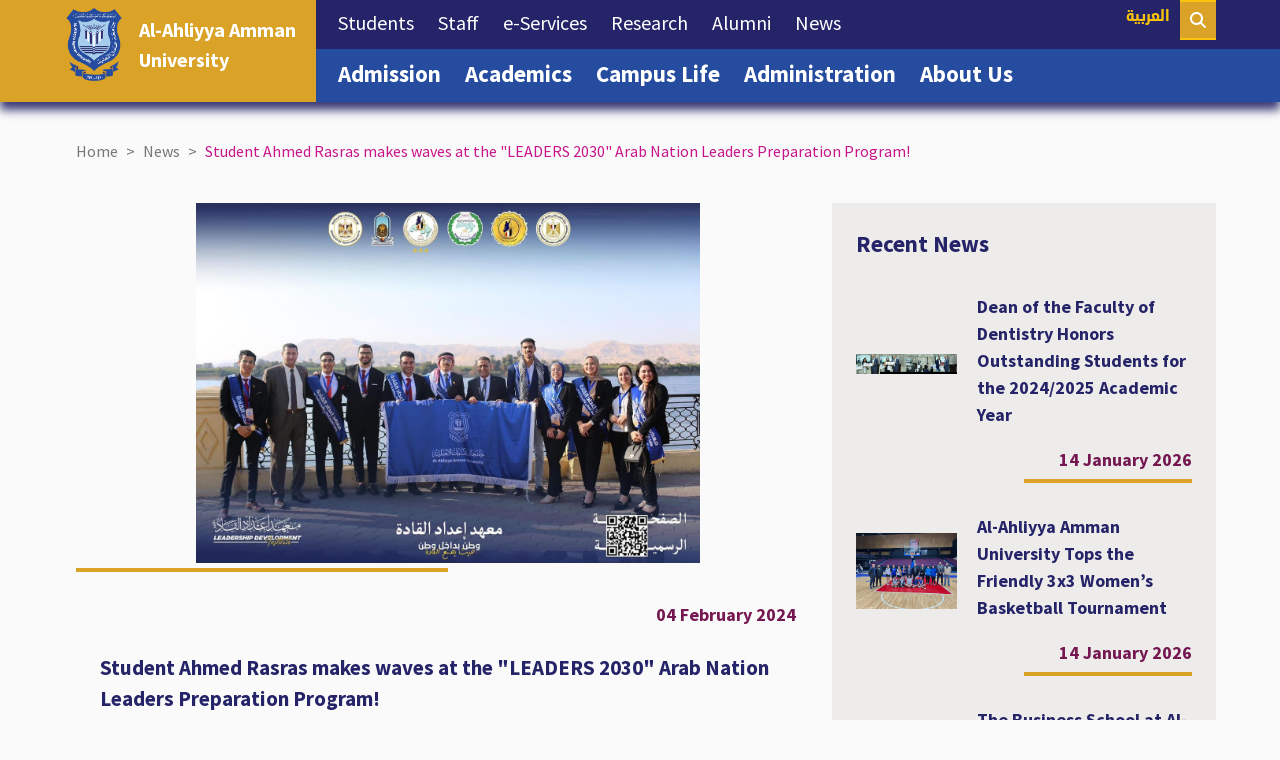

--- FILE ---
content_type: text/html; charset=utf-8
request_url: https://www.ammanu.edu.jo/news/student-ahmed-rasras-makes-waves-at-the-leaders-2030-arab-nation-leaders-preparation-program/
body_size: 10970
content:

<html>


<head>
    <!-- Title, Meta and Seo -->
    <meta charset="utf-8">
    <title>Student Ahmed Rasras makes waves at the &quot;LEADERS 2030&quot; Arab Nation Leaders Preparation Program!  - Al-Ahliyya Amman University </title>
    <meta name="description" content="Ahmed Walid Rasras, from the Faculty of Law at AAU, took center stage at the "LEADERS 2030" program, a dynamic collaboration between the Association of Arab Universities and the Leaders Preparation Institute at Luxor University in Egypt. This notable event,&hellip;" />
    <meta name="keywords" content="Al-Ahliyya, Amman, University, Jordan, Education, AAU, News, Important, Faculty, Students" />
    
    <meta meta name="viewport" content="width=device-width, initial-scale=1 maximum-scale=1.0, user-scalable=no" />
    <meta http-equiv="X-UA-Compatible" content="IE=edge" />
    <link rel="SHORTCUT ICON" type="image/png" href="https://www.ammanu.edu.jo/media/i5ipojym/icon.png?rmode=max&amp;width=500&amp;rnd=%26rnd%3D20220427101224" />
    <meta name="robots" content="index,follow">
    

    
     <!--css -->
        <link integrity="sha384-1BmE4kWBq78iYhFldvKuhfTAU6auU8tT94WrHftjDbrCEXSU1oBoqyl2QvZ6jIW3" crossorigin="anonymous" type="text/css" rel="stylesheet" href="https://cdn.jsdelivr.net/npm/bootstrap@5.1.3/dist/css/bootstrap.min.css" />
        <link type="text/css" rel="stylesheet" href="/css/Site.css" />
        <link type="text/css" rel="stylesheet" href="/css/RTE.css" />
        <link type="text/css" rel="stylesheet" href="https://cdnjs.cloudflare.com/ajax/libs/font-awesome/6.5.1/css/all.min.css" />
        <link type="text/css" rel="stylesheet" href="https://cdnjs.cloudflare.com/ajax/libs/animate.css/3.3.0/animate.css" />
        <link type="text/css" rel="stylesheet" href="/css/CookieConsent.css" />
        <link type="text/css" rel="stylesheet" href="/source/jquery.fancybox.css" />
<link rel="stylesheet" integrity="sha512-tS3S5qG0BlhnQROyJXvNjeEM4UpMXHrQfTGmbQ1gKmelCxlSEBUaxhRBj/EFTzpbP4RVSrpEikbmdJobCvhE3g==" crossorigin="anonymous" href="https://cdnjs.cloudflare.com/ajax/libs/OwlCarousel2/2.3.4/assets/owl.carousel.min.css" />
<link rel="stylesheet" integrity="sha512-sMXtMNL1zRzolHYKEujM2AqCLUR9F2C4/05cdbxjjLSRvMQIciEPCQZo++nk7go3BtSuK9kfa/s+a4f4i5pLkw==" crossorigin="anonymous" href="https://cdnjs.cloudflare.com/ajax/libs/OwlCarousel2/2.3.4/assets/owl.theme.default.min.css" />  
     <script integrity="sha256-/xUj+3OJU5yExlq6GSYGSHk7tPXikynS7ogEvDej/m4=" crossorigin="anonymous" type="text/javascript" src="https://code.jquery.com/jquery-3.6.0.min.js"></script>
    <!-- Owl Carousel -->
    <script src="https://cdnjs.cloudflare.com/ajax/libs/OwlCarousel2/2.3.4/owl.carousel.min.js"></script>
    <!-- SiteSettings -->
    <style>
    /* font-family: */
    .container-fluid .row {
        max-width:1500px ;
    }
    .padding{
         padding-top:1% ;
         padding-left:5% ;
         padding-right:5% ;
         padding-bottom:1% ;
    }
    .margin{
         margin-top:0% ;
         margin-left:0% ;
         margin-right:0% ;
         margin-bottom:0% ;
    }
    .inner{
         padding-top:1% ;
         padding-left:5% ;
         padding-right:5% ;
         padding-bottom:1% ;
         margin-top:0% ;
         margin-left:0% ;
         margin-right:0% ;
         margin-bottom:0% ;
         max-width: ;
    }
    .heading1 {
        font-size:  ;
        font-weight:  ;
        color:  ;
    }
    .heading2 {
        font-size:  ;
        font-weight:  ;
         color:  ;
    }
    .heading3 {
        font-size:  ;
        font-weight:  ;
         color:  ;
    }
    .heading4 {
        font-size:  ;
        font-weight:  ;
         color:  ;
    }
    .heading5 {
        font-size:  ;
        font-weight:  ;
         color:  ;
    }
    .heading6 {
        font-size:  ;
        font-weight:  ;
         color:  ;
    }
    .heading7 {
        font-size:  ;
        font-weight:  ;
         color:  ;
    }
    .heading8 {
        font-size:  ;
        font-weight:  ;
         color:  ;
    }
    .heading9 {
        font-size:  ;
        font-weight:  ;
         color:  ;
    }
    .heading10 {
        font-size:  ;
        font-weight:  ;
         color:  ;
    }
    .heading11 {
        font-size:  ;
        font-weight:  ;
         color:  ;
    }
    .heading12 {
        font-size:  ;
        font-weight:  ;
         color:  ;
    }
    .heading13 {
        font-size:  ;
        font-weight:  ;
         color:  ;
    }
    .heading14 {
        font-size:  ;
        font-weight:  ;
         color:  ;
    }
    .heading15 {
        font-size:  ;
        font-weight:  ;
         color:  ;
    }
    .heading16 {
        font-size:  ;
        font-weight:  ;
         color:  ;
    }
    .heading17 {
        font-size:  ;
        font-weight:  ;
         color:  ;
    }
    </style>
    
    <meta name="google-site-verification" content="8DsuzxnJTK8fyaRPwBsrziU89LcuOCuwa2b5byOrD7s" />
    
    <script data-key="xLc1wVei749TBIu/5Wq42g" async src="https://analytics.ahrefs.com/analytics.js"></script>
    
    <!-- Google tag (gtag.js) -->
<script async src="https://www.googletagmanager.com/gtag/js?id=G-7WPXCB3N82"></script>
<script>
  window.dataLayer = window.dataLayer || [];
  function gtag(){dataLayer.push(arguments);}
  gtag('js', new Date());

  gtag('config', 'G-7WPXCB3N82');
</script>


</head>
<body>
    
    

    <!-- Header -->
    




























































<div style="z-index:9999;width:100%">
    
</div>
 <nav id="opacity" class="navbar navbar-expand-xl navbar-dark sticky-top  opacity conatiner-fluid custom "   style=" background: ;         "">
       
<a id="logo" class="navbar-brand logo" href="https://www.ammanu.edu.jo/" > 
                <img src="/media/1bgdv5he/aau-logo.png" />
        
                 <h1><p><span class="heading15" style="color: #ffffff;"><strong>Al-Ahliyya Amman</strong></span></p>
<p><span class="heading15" style="color: #ffffff;"><strong> University</strong></span></p></h1>
            
            <div id="vl" class="vl" style=" border-color: ; "></div>
        </a>
       
        
        <div id="langarea" class="langarea" style="background:  !important;">
                 <a style=" color: #fcc30b;  " id="lang" class="lang heading17" href="https://www.ammanu.edu.jo/ar/&#x627;&#x644;&#x623;&#x62E;&#x628;&#x627;&#x631;/&#x645;&#x634;&#x627;&#x631;&#x643;&#x629;-&#x645;&#x645;&#x64A;&#x632;&#x629;-&#x644;&#x644;&#x637;&#x627;&#x644;&#x628;-&#x623;&#x62D;&#x645;&#x62F;-&#x631;&#x635;&#x631;&#x635;-&#x641;&#x64A;-&#x628;&#x631;&#x646;&#x627;&#x645;&#x62C;-&#x625;&#x639;&#x62F;&#x627;&#x62F;-&#x642;&#x627;&#x62F;&#x629;-&#x627;&#x644;&#x648;&#x637;&#x646;-&#x627;&#x644;&#x639;&#x631;&#x628;&#x64A;-leaders-2030/">&#x627;&#x644;&#x639;&#x631;&#x628;&#x64A;&#x629;</a>
        </div>
        <!-- One of the primary actions on mobile is to call a business - This displays a phone button on mobile only -->
        <div class="navbar-toggler-right mobbar">

            <button class="navbar-toggler " type="button" data-toggle="collapse" data-target="#navbar" aria-controls="navbarTogglerDemo02" aria-expanded="false" aria-label="Toggle navigation">
               <i style="font-size: 28px !important;font-weight:800 !important;" class="fa-solid fa-bars"></i>
             
            </button>
        </div>
        <div class="collapse navbar-collapse flex-column" id="navbar">
            <ul  id="First" class="navbar-nav  w-100 justify-content-start" style="background:  !important;">
                        <li class="nav-item ">
                           <a class="nav-link heading15" style="color: ; background: ;  font-weight: 400;"  href="/students/" >Students <span class="sr-only">(current)</span></a>
                        </li>
                        <li class="nav-item ">
                           <a class="nav-link heading15" style="color: ; background: ;  font-weight: 400;"  href="/staff/" >Staff <span class="sr-only">(current)</span></a>
                        </li>
                        <li class="nav-item ">
                           <a class="nav-link heading15" style="color: ; background: ;  font-weight: 400;"  href="/e-services/" >e-Services <span class="sr-only">(current)</span></a>
                        </li>
                        <li class="nav-item ">
                           <a class="nav-link heading15" style="color: ; background: ;  font-weight: 400;"  href="/research/" >Research <span class="sr-only">(current)</span></a>
                        </li>
                        <li class="nav-item ">
                           <a class="nav-link heading15" style="color: ; background: ;  font-weight: 400;"  href="/alumni/" target="_blank" >Alumni <span class="sr-only">(current)</span></a>
                        </li>
                        <li class="nav-item ">
                           <a class="nav-link heading15" style="color: ; background: ;  font-weight: 400;"  href="/news/" >News <span class="sr-only">(current)</span></a>
                        </li>

            </ul>

            <ul  id="Second" class="navbar-nav justify-content-start w-100" style="background:  !important;">
                
                        <li class="nav-item ">
                           <a class="nav-link heading13" style="color: ; background: ;  "  href="/admission/" >Admission <span class="sr-only">(current)</span></a>
                        </li>
                        <li class="nav-item ">
                           <a class="nav-link heading13" style="color: ; background: ;  "  href="/academics/" >Academics <span class="sr-only">(current)</span></a>
                        </li>
                        <li class="nav-item ">
                           <a class="nav-link heading13" style="color: ; background: ;  "  href="/campus-life/" >Campus Life <span class="sr-only">(current)</span></a>
                        </li>
                        <li class="nav-item ">
                           <a class="nav-link heading13" style="color: ; background: ;  "  href="/administration/" >Administration <span class="sr-only">(current)</span></a>
                        </li>
                        <li class="nav-item ">
                           <a class="nav-link heading13" style="color: ; background: ;  "  href="/about-us/" >About Us <span class="sr-only">(current)</span></a>
                        </li>
            
            </ul>

        </div>
        
                                <a href="https://www.ammanu.edu.jo/search" class="search" target="_blank" style="display:none background:  !important; border-color: ">
                        <i class="fa-solid fa-magnifying-glass"></i>  </a>
                        </li>
  
        
    </nav>
    <!-- Body -->
    
<div class="container-fluid padding margin">
<div class="row g-4">
    <nav style="--bs-breadcrumb-divider: '>';" aria-label="breadcrumb">
<ul class="breadcrumb" >
        <li class="breadcrumb-item nonactive" ><a   href="/">Home</a></li>  
        <li class="breadcrumb-item nonactive" ><a   href="/news/">News</a></li>  
    <li class="breadcrumb-item active" aria-current="page" >Student Ahmed Rasras makes waves at the &quot;LEADERS 2030&quot; Arab Nation Leaders Preparation Program!</li>
</ul>
</nav>
 <br>
<div class="col-lg-8 " >

<div class="cardcontainer">
               <div class="card card1" style="  background-color: transparent !important; -webkit-box-shadow: 0px 2px 9px 1px rgb(18 35 74 / 0%); box-shadow: 0px 2px 9px 1px rgb(18 35 74 / 0%);padding: 0rem 0rem;">
             
              
              
              
              
                    <img src="/media/vphbnig5/&#x645;&#x634;&#x627;&#x631;&#x643;&#x629;-&#x645;&#x645;&#x64A;&#x632;&#x629;-&#x644;&#x644;&#x637;&#x627;&#x644;&#x628;-&#x623;&#x62D;&#x645;&#x62F;-&#x631;&#x635;&#x631;&#x635;-&#x641;&#x64A;-&#x628;&#x631;&#x646;&#x627;&#x645;&#x62C;-&#x625;&#x639;&#x62F;&#x627;&#x62F;-&#x642;&#x627;&#x62F;&#x629;-&#x627;&#x644;&#x648;&#x637;&#x646;-&#x627;&#x644;&#x639;&#x631;&#x628;&#x64A;.jpg"  class="card-img-top" style="height:50vh;border:0px;object-position:;object-fit: contain;"  alt="Banner0">
             
                 
      
              <span class="newslineleft"></span>
                <div class="card-body">
                    <div class="heading16 more" style="color:#751851;">
        04    February 2024 
    </div>
          <br/>              

 <h1 class="heading14">Student Ahmed Rasras makes waves at the &quot;LEADERS 2030&quot; Arab Nation Leaders Preparation Program! </h1>
                    
                    <div class="card-text normal" >
                       Ahmed Walid Rasras, from the Faculty of Law at AAU, took center stage at the &quot;LEADERS 2030&quot; program, a dynamic collaboration between the Association of Arab Universities and the Leaders Preparation Institute at Luxor University in Egypt. This notable event, held from January 27 to February 1, 2024, under the patronage of the Minister of Higher Education and Scientific Research, Dr. Ayman Ashour, and the Minister of Youth and Sports, Dr. Ashraf Sobhi, brought together 200 students from 20 Arab nations.&#xA;Amro Ezzat Salama, the Secretary-General of the Association of Arab Universities, hailed the presence of these young pioneers, recognizing them as architects of tomorrow&#x27;s world, embodying innovation, achievement, and a relentless drive for excellence. Salama stressed the vital importance of empowering youth, tapping into their boundless potential, and providing them with the tools to shape a bright future.&#xA;Dr. Hamdi Hussein, President of Luxor University, urged the youth to embrace knowledge and technological advancements, positioning Arab universities at the forefront of innovation. He underscored the significance of programs like these, fostering connections between Egyptian and Arab universities, and nurturing a new generation of leaders.&#xA;Dr. Kareem Hamaam, the minister&#x27;s advisor and director of the Leaders Preparation Institute, emphasized the program&#x27;s goal: to mold young leaders who will become ambassadors for their nations and champions of sustainable development. He highlighted the Arab youth&#x27;s pivotal role in shaping the future, describing them as beacons of creativity and resilience.&#xA;This remarkable journey was made possible by the unwavering support of AAU, led by Dr. Maher Al-Hourani, Chairman of the Board of Directors, and Professor Sari Hamdan, University President. Their commitment to student development ensures that tomorrow&#x27;s leaders are equipped to tackle the challenges of a rapidly evolving world.
                    </div>
                    
                    <br />
                    <h2 class="normal" style="font-weight:bold">Related Links:</h2>
                    

 
    <ul style="padding-left: 0rem;padding-right: 0rem;">
            <li style="list-style-type:none;" class="heading16"><a href="../../News?cat=Deanship of Students Affairs" style="text-decoration:underline">Deanship of Students Affairs</a> </li>
            <li style="list-style-type:none;" class="heading16"><a href="../../News?cat=Highlights of AAU" style="text-decoration:underline">Highlights of AAU</a> </li>
            <li style="list-style-type:none;" class="heading16"><a href="../../News?cat=Sustainability Development Office" style="text-decoration:underline"></a> </li>
    </ul>



<!-- AddToAny BEGIN -->
<div  class="a2a_kit a2a_kit_size_32 a2a_default_style shareicons" data-a2a-url="/news/student-ahmed-rasras-makes-waves-at-the-leaders-2030-arab-nation-leaders-preparation-program/">
<a class="a2a_dd" href="https://www.addtoany.com/share"></a>
<a class="a2a_button_facebook"></a>
<a class="a2a_button_twitter"></a>
<a class="a2a_button_email"></a>
<a class="a2a_button_whatsapp"></a>
</div>
<script>
var a2a_config = a2a_config || {};
a2a_config.num_services = 10;
</script>
<script async src="https://static.addtoany.com/menu/page.js"></script>
<!-- AddToAny END -->


                </div>





               </div>
               
               
               
               
</div>



</div>

<div class="col-lg-4 newssidebar ">

<h3 class="heading13">Recent News</h3> <br />





<a href="/news/dean-of-the-faculty-of-dentistry-honors-outstanding-students-for-the-20242025-academic-year/"  style="margin-bottom:40px;display: flex;" >
<div style="position:relative">
<div class="cardcontainer">
               <div class="card card11" style="  background-color: transparent !important; -webkit-box-shadow: 0px 2px 9px 1px rgb(18 35 74 / 0%); box-shadow: 0px 2px 9px 1px rgb(18 35 74 / 0%);padding: 0rem 0rem;">
                <img src="/media/1ojpticj/&#x637;&#x628;-&#x627;&#x633;&#x646;&#x627;&#x646;-imageonlineco-merged.jpg" style="width:30%"  class="card-img-left" alt="Banner0">
                <div class="card-body" >
                    <div class="card-title heading16" >
                    Dean of the Faculty of Dentistry Honors Outstanding Students for the 2024/2025 Academic Year
                    </div>
                </div>
   
               </div>

      
</div>
     <div class="heading16 more" style="color:#751851;">
              14 January 2026
    </div>
  <span class="newslineright"></span> 
</div>
</a>
<a href="/news/al-ahliyya-amman-university-tops-the-friendly-3x3-women-s-basketball-tournament/"  style="margin-bottom:40px;display: flex;" >
<div style="position:relative">
<div class="cardcontainer">
               <div class="card card11" style="  background-color: transparent !important; -webkit-box-shadow: 0px 2px 9px 1px rgb(18 35 74 / 0%); box-shadow: 0px 2px 9px 1px rgb(18 35 74 / 0%);padding: 0rem 0rem;">
                <img src="/media/45se0u30/&#x639;&#x645;&#x627;&#x646;-&#x627;&#x644;&#x623;&#x647;&#x644;&#x64A;&#x629;-&#x62A;&#x62A;&#x635;&#x62F;&#x631;-&#x627;&#x644;&#x628;&#x637;&#x648;&#x644;&#x629;-&#x627;&#x644;&#x648;&#x62F;&#x64A;&#x629;-&#x644;&#x643;&#x631;&#x629;-&#x627;&#x644;&#x633;&#x644;&#x629;-3-3-&#x637;&#x627;&#x644;&#x628;&#x627;&#x62A;-&#x644;&#x640;-7-&#x62C;&#x627;&#x645;&#x639;&#x627;&#x62A;-&#x623;&#x631;&#x62F;&#x646;&#x64A;&#x629;.jfif" style="width:30%"  class="card-img-left" alt="Banner0">
                <div class="card-body" >
                    <div class="card-title heading16" >
                    Al-Ahliyya Amman University Tops the Friendly 3x3 Women&#x2019;s Basketball Tournament
                    </div>
                </div>
   
               </div>

      
</div>
     <div class="heading16 more" style="color:#751851;">
              14 January 2026
    </div>
  <span class="newslineright"></span> 
</div>
</a>
<a href="/news/the-business-school-at-al-ahliyya-amman-university-enhances-applied-learning-through-a-specialized-bnpl-digital-solutions-workshop/"  style="margin-bottom:40px;display: flex;" >
<div style="position:relative">
<div class="cardcontainer">
               <div class="card card11" style="  background-color: transparent !important; -webkit-box-shadow: 0px 2px 9px 1px rgb(18 35 74 / 0%); box-shadow: 0px 2px 9px 1px rgb(18 35 74 / 0%);padding: 0rem 0rem;">
                <img src="/media/uyjpmcn1/img_9421.jpg" style="width:30%"  class="card-img-left" alt="Banner0">
                <div class="card-body" >
                    <div class="card-title heading16" >
                    The Business School at Al-Ahliyya Amman University Enhances Applied Learning through a Specialized BNPL Digital Solutions Workshop
                    </div>
                </div>
   
               </div>

      
</div>
     <div class="heading16 more" style="color:#751851;">
              11 January 2026
    </div>
  <span class="newslineright"></span> 
</div>
</a>

<br /><br />


<h3 class="heading13">Related News</h3> <br />


<a href="/news/dean-of-the-faculty-of-dentistry-honors-outstanding-students-for-the-20242025-academic-year/"  style="margin-bottom:40px;display: flex;">
<div style="position:relative">
<div class="cardcontainer">
               <div class="card card11" style="  background-color: transparent !important; -webkit-box-shadow: 0px 2px 9px 1px rgb(18 35 74 / 0%); box-shadow: 0px 2px 9px 1px rgb(18 35 74 / 0%);padding: 0rem 0rem;">
                <img src="/media/1ojpticj/&#x637;&#x628;-&#x627;&#x633;&#x646;&#x627;&#x646;-imageonlineco-merged.jpg" style="width:0%"  class="card-img-left" alt="Banner0">
                <div class="card-body" style="margin-left: 0px;">
                    <div class="card-title heading16" >
                    Dean of the Faculty of Dentistry Honors Outstanding Students for the 2024/2025 Academic Year
                    </div>
                </div>
   
               </div>

      
</div>
     <div class="heading16 more" style="color:#751851;">
              14 January 2026
    </div>
  <span class="newslineright"></span> 
</div>
</a>
<a href="/news/al-ahliyya-amman-university-tops-the-friendly-3x3-women-s-basketball-tournament/"  style="margin-bottom:40px;display: flex;">
<div style="position:relative">
<div class="cardcontainer">
               <div class="card card11" style="  background-color: transparent !important; -webkit-box-shadow: 0px 2px 9px 1px rgb(18 35 74 / 0%); box-shadow: 0px 2px 9px 1px rgb(18 35 74 / 0%);padding: 0rem 0rem;">
                <img src="/media/45se0u30/&#x639;&#x645;&#x627;&#x646;-&#x627;&#x644;&#x623;&#x647;&#x644;&#x64A;&#x629;-&#x62A;&#x62A;&#x635;&#x62F;&#x631;-&#x627;&#x644;&#x628;&#x637;&#x648;&#x644;&#x629;-&#x627;&#x644;&#x648;&#x62F;&#x64A;&#x629;-&#x644;&#x643;&#x631;&#x629;-&#x627;&#x644;&#x633;&#x644;&#x629;-3-3-&#x637;&#x627;&#x644;&#x628;&#x627;&#x62A;-&#x644;&#x640;-7-&#x62C;&#x627;&#x645;&#x639;&#x627;&#x62A;-&#x623;&#x631;&#x62F;&#x646;&#x64A;&#x629;.jfif" style="width:0%"  class="card-img-left" alt="Banner0">
                <div class="card-body" style="margin-left: 0px;">
                    <div class="card-title heading16" >
                    Al-Ahliyya Amman University Tops the Friendly 3x3 Women&#x2019;s Basketball Tournament
                    </div>
                </div>
   
               </div>

      
</div>
     <div class="heading16 more" style="color:#751851;">
              14 January 2026
    </div>
  <span class="newslineright"></span> 
</div>
</a>
<a href="/news/the-business-school-at-al-ahliyya-amman-university-enhances-applied-learning-through-a-specialized-bnpl-digital-solutions-workshop/"  style="margin-bottom:40px;display: flex;">
<div style="position:relative">
<div class="cardcontainer">
               <div class="card card11" style="  background-color: transparent !important; -webkit-box-shadow: 0px 2px 9px 1px rgb(18 35 74 / 0%); box-shadow: 0px 2px 9px 1px rgb(18 35 74 / 0%);padding: 0rem 0rem;">
                <img src="/media/uyjpmcn1/img_9421.jpg" style="width:0%"  class="card-img-left" alt="Banner0">
                <div class="card-body" style="margin-left: 0px;">
                    <div class="card-title heading16" >
                    The Business School at Al-Ahliyya Amman University Enhances Applied Learning through a Specialized BNPL Digital Solutions Workshop
                    </div>
                </div>
   
               </div>

      
</div>
     <div class="heading16 more" style="color:#751851;">
              11 January 2026
    </div>
  <span class="newslineright"></span> 
</div>
</a>




</div>





</div>
</div>


    <!-- Footer -->
    <div class="umb-block-list">



















<div class="container-fluid padding margin "    style="background-color: #ae8220;  padding-top: 0% !important;   padding-bottom: 0% !important;    margin-bottom: 0% !important; background-size: 100% !important;-webkit-background-size: cover !important;-moz-background-size: cover !important;-o-background-size: cover !important;background-size: cover !important;background-position: center !important;">
<div class="row g-0" style="">

































<div class=" col-xl-12       "   style="                 background-size: 100% !important;-webkit-background-size: cover !important;-moz-background-size: cover !important;-o-background-size: cover !important;background-size: cover !important;background-position: center !important;" >




<div class="icons" style=""">
    
               <a class="singleicon" style=" font-size: 40px; color: #ffffff;" href="https://www.youtube.com/user/AhliyyaAmmanUni" target="_blank"  > 
                     <i  class="fa-brands fa-youtube-square"></i>
                </a>
               <a class="singleicon" style=" font-size: 40px; color: #ffffff;" href="https://web.facebook.com/AhliyyaAmmanUniv?_rdc=1&amp;_rdr" target="_blank"  > 
                     <i  class="fa-brands fa-facebook-square"></i>
                </a>
               <a class="singleicon" style=" font-size: 40px; color: #ffffff;" href="https://twitter.com/AhliyyaAmmanUni" target="_blank"  > 
                     <i  class="fa-brands fa-square-x-twitter"></i>
                </a>
               <a class="singleicon" style=" font-size: 40px; color: #ffffff;" href="https://www.instagram.com/ahliyyaammanuni/" target="_blank"  > 
                     <i  class="fa-brands fa-instagram-square"></i>
                </a>
               <a class="singleicon" style=" font-size: 40px; color: #ffffff;" href="https://www.linkedin.com/company/al-ahliyya-amman-university" target="_blank"  > 
                     <i  class="fa-brands fa-linkedin"></i>
                </a>
               <a class="singleicon" style=" font-size: 40px; color: #ffffff;" href="https://ar.wikipedia.org/wiki/%D8%AC%D8%A7%D9%85%D8%B9%D8%A9_%D8%B9%D9%85%D8%A7%D9%86_%D8%A7%D9%84%D8%A3%D9%87%D9%84%D9%8A%D8%A9" target="_blank"  > 
                     <i  class="fa-brands fa-wikipedia-w"></i>
                </a>
               <a class="singleicon" style=" font-size: 40px; color: #ffffff;" href="https://play.google.com/store/apps/details?id=com.ats.ahliyya.student.app" target="_blank"  > 
                     <i  class="fa-brands fa-google-play"></i>
                </a>
               <a class="singleicon" style=" font-size: 40px; color: #ffffff;" href="https://apps.apple.com/app/id818183890" target="_blank"  > 
                     <i  class="fa-brands fa-app-store-ios"></i>
                </a>
    
</div></div>

</div>
</div>




















<div class="container-fluid padding margin "    style="background-color: #daa328;         margin-bottom: 0% !important; background-size: 100% !important;-webkit-background-size: cover !important;-moz-background-size: cover !important;-o-background-size: cover !important;background-size: cover !important;background-position: center !important;">
<div class="row g-4" style="">

































<div class="  col-lg-12      "   style="                 background-size: 100% !important;-webkit-background-size: cover !important;-moz-background-size: cover !important;-o-background-size: cover !important;background-size: cover !important;background-position: center !important;" >










<div id="linkgroup">
<ul style="columns: 3;-webkit-columns:3;-moz-columns: 3;">
    <li style="margin-bottom:10px;"><i class="fa-solid fa-angle-right linksbefor" style="color: #ffffff;  "></i><a class="heading16 linke" style="color: #ffffff;" href="/staff-directory/" target="">Phone Book</a><div style="clear:both"></div></li>
    <li style="margin-bottom:10px;"><i class="fa-solid fa-angle-right linksbefor" style="color: #ffffff;  "></i><a class="heading16 linke" style="color: #ffffff;" href="/academic-calendar/">Academic Calendar</a><div style="clear:both"></div></li>
    <li style="margin-bottom:10px;"><i class="fa-solid fa-angle-right linksbefor" style="color: #ffffff;  "></i><a class="heading16 linke" style="color: #ffffff;" href="/aau-magazine/">AAU Magazine</a><div style="clear:both"></div></li>
    <li style="margin-bottom:10px;"><i class="fa-solid fa-angle-right linksbefor" style="color: #ffffff;  "></i><a class="heading16 linke" style="color: #ffffff;" href="/social-media/" target="">Social Media</a><div style="clear:both"></div></li>
    <li style="margin-bottom:10px;"><i class="fa-solid fa-angle-right linksbefor" style="color: #ffffff;  "></i><a class="heading16 linke" style="color: #ffffff;" href="https://www.google.com/maps/d/u/0/viewer?mid=1w0FLgSZMRPVBHsmGY72GiKy6oc0&amp;ll=32.04625585072313%2C35.779501500802546&amp;z=17" target="_blank">Campus Map</a><div style="clear:both"></div></li>
    <li style="margin-bottom:10px;"><i class="fa-solid fa-angle-right linksbefor" style="color: #ffffff;  "></i><a class="heading16 linke" style="color: #ffffff;" href="/frequently-asked-questions/">Frequently Asked Questions</a><div style="clear:both"></div></li>
    <li style="margin-bottom:10px;"><i class="fa-solid fa-angle-right linksbefor" style="color: #ffffff;  "></i><a class="heading16 linke" style="color: #ffffff;" href="https://scholar.google.com/citations?hl=en&amp;user=gsIikJ4AAAAJ" target="_blank">AAU on Google Scholar</a><div style="clear:both"></div></li>
    <li style="margin-bottom:10px;"><i class="fa-solid fa-angle-right linksbefor" style="color: #ffffff;  "></i><a class="heading16 linke" style="color: #ffffff;" href="https://scholar.google.com/citations?hl=en&amp;view_op=search_authors&amp;mauthors=ammanu.edu.jo&amp;btnG=" target="_blank">Staff on Google Scholar</a><div style="clear:both"></div></li>
    <li style="margin-bottom:10px;"><i class="fa-solid fa-angle-right linksbefor" style="color: #ffffff;  "></i><a class="heading16 linke" style="color: #ffffff;" href="/teach-yourself/">Teach Yourself</a><div style="clear:both"></div></li>
    <li style="margin-bottom:10px;"><i class="fa-solid fa-angle-right linksbefor" style="color: #ffffff;  "></i><a class="heading16 linke" style="color: #ffffff;" href="/media-gallery/">Media Gallery</a><div style="clear:both"></div></li>
    <li style="margin-bottom:10px;"><i class="fa-solid fa-angle-right linksbefor" style="color: #ffffff;  "></i><a class="heading16 linke" style="color: #ffffff;" href="/contact-us/">Contact Us</a><div style="clear:both"></div></li>
    <li style="margin-bottom:10px;"><i class="fa-solid fa-angle-right linksbefor" style="color: #ffffff;  "></i><a class="heading16 linke" style="color: #ffffff;" href="/international-accreditation-and-rankings/">International Accreditation and Rankings</a><div style="clear:both"></div></li>
    <li style="margin-bottom:10px;"><i class="fa-solid fa-angle-right linksbefor" style="color: #ffffff;  "></i><a class="heading16 linke" style="color: #ffffff;" href="/access-for-people-with-special-needs/">Access for People with Special Needs</a><div style="clear:both"></div></li>
    <li style="margin-bottom:10px;"><i class="fa-solid fa-angle-right linksbefor" style="color: #ffffff;  "></i><a class="heading16 linke" style="color: #ffffff;" href="/sdo/" target="_blank">Sustainability and International Ranking Center</a><div style="clear:both"></div></li>
    <li style="margin-bottom:10px;"><i class="fa-solid fa-angle-right linksbefor" style="color: #ffffff;  "></i><a class="heading16 linke" style="color: #ffffff;" href="http://www.ammanu.edu.jo/Flipbook/en/code%20of%20ethics/index.html" target="_blank">Code of Ethics</a><div style="clear:both"></div></li>
    <li style="margin-bottom:10px;"><i class="fa-solid fa-angle-right linksbefor" style="color: #ffffff;  "></i><a class="heading16 linke" style="color: #ffffff;" href="/universities-list/">Universities List</a><div style="clear:both"></div></li>
    <li style="margin-bottom:10px;"><i class="fa-solid fa-angle-right linksbefor" style="color: #ffffff;  "></i><a class="heading16 linke" style="color: #ffffff;" href="/website-feedback/">Website Feedback</a><div style="clear:both"></div></li>
    <li style="margin-bottom:10px;"><i class="fa-solid fa-angle-right linksbefor" style="color: #ffffff;  "></i><a class="heading16 linke" style="color: #ffffff;" href="/careers/">Careers</a><div style="clear:both"></div></li>
    <li style="margin-bottom:10px;"><i class="fa-solid fa-angle-right linksbefor" style="color: #ffffff;  "></i><a class="heading16 linke" style="color: #ffffff;" href="https://mohe.gov.jo/EBV4.0/Root_Storage/AR/EB_Info_Page/Infograph-2024.jpg" target="_blank">Statistics on the reality of higher education in Jordan at the beginning of the year 2024/2025</a><div style="clear:both"></div></li>
    <li style="margin-bottom:10px;"><i class="fa-solid fa-angle-right linksbefor" style="color: #ffffff;  "></i><a class="heading16 linke" style="color: #ffffff;" href="https://mohe.gov.jo/EBV4.0/Root_Storage/AR/EB_Info_Page/ForeignStudents-2024.jpg" target="_blank">Statistics on non-Jordanian foreign students in Jordanian higher education institutions for the academic year 2024/2025</a><div style="clear:both"></div></li>
</ul>
</div>
</div>

</div>
</div>




















<div class="container-fluid padding margin "    style="background-color: #252468;          background-size: 100% !important;-webkit-background-size: cover !important;-moz-background-size: cover !important;-o-background-size: cover !important;background-size: cover !important;background-position: center !important;">
<div class="row g-0" style="">

































<div class="  col-lg-3    d-grid  "   style="                 background-size: 100% !important;-webkit-background-size: cover !important;-moz-background-size: cover !important;-o-background-size: cover !important;background-size: cover !important;background-position: center !important;" >



















<div class="container-fluid padding margin "    style="  padding-top: 0% !important; padding-left: 0% !important; padding-right: 0% !important; padding-bottom: 0% !important;     background-size: 100% !important;-webkit-background-size: cover !important;-moz-background-size: cover !important;-o-background-size: cover !important;background-size: cover !important;background-position: center !important;">
<div class="row g-2" style="">

































<div class="  col-lg-4      "   style="                 background-size: 100% !important;-webkit-background-size: cover !important;-moz-background-size: cover !important;-o-background-size: cover !important;background-size: cover !important;background-position: center !important;" >











<a href="/" class="linkimage" >
<div class="contentimage" style=" Justify-content: Center;">
    <img src="/media/brvhjbm4/footerlogo.png" style="width: auto; height: auto;     Justify-content: Center;"  class="image" alt="Footerlogo">
    <span class="contentimagecorner" style="border: 0px;  "></span>
    
    <div class="textoverimage" >
    </div> 
    
</div>
</a>

 </div>


































<div class="  col-lg-8      "   style="  padding-top: 5% !important; padding-left: 5% !important; padding-right: 0% !important; padding-bottom: 0% !important;            background-size: 100% !important;-webkit-background-size: cover !important;-moz-background-size: cover !important;-o-background-size: cover !important;background-size: cover !important;background-position: center !important;" >



<div class="text" style=" "><p><span class="heading12" style="color: #ffffff;">Al-Ahliyya Amman University</span></p></div></div>

</div>
</div>

</div>


































<div class="  col-lg-7    d-grid  "   style="                 background-size: 100% !important;-webkit-background-size: cover !important;-moz-background-size: cover !important;-o-background-size: cover !important;background-size: cover !important;background-position: center !important;" >



















<div class="container-fluid padding margin "    style="  padding-top: 0% !important; padding-left: 0% !important; padding-right: 0% !important; padding-bottom: 0% !important;     background-size: 100% !important;-webkit-background-size: cover !important;-moz-background-size: cover !important;-o-background-size: cover !important;background-size: cover !important;background-position: center !important;">
<div class="row g-2" style="">

































<div class="  col-lg-1      "   style="  padding-top: 0% !important; padding-left: 0% !important; padding-right: 0% !important; padding-bottom: 0% !important;            background-size: 100% !important;-webkit-background-size: cover !important;-moz-background-size: cover !important;-o-background-size: cover !important;background-size: cover !important;background-position: center !important;" >






<div style="display:flex;align-items: Center;;height:100%;Justify-content: Center;">
    <span style="height:100%;border-left:1px solid #b18a0e;  border-color: #ffffff; border-width: 1px; height: 80%; "></span>
</div>

</div>


































<div class="  col-lg-10      "   style="  padding-top: 5% !important; padding-left: 12% !important; padding-right: 12% !important; padding-bottom: 5% !important;            background-size: 100% !important;-webkit-background-size: cover !important;-moz-background-size: cover !important;-o-background-size: cover !important;background-size: cover !important;background-position: center !important;" >



<div class="text" style=" "><p><span class="normal" style="color: #ffffff;">Email: <a style="color: #ffffff;" href="mailto:Public@ammanu.edu.jo">Public@ammanu.edu.jo</a></span></p>
<p> </p>
<p><span class="normal" style="color: #ffffff;">© Copyright Al-Ahliyya Amman University. </span><span class="normal" style="color: #ffffff;">Amman, Jordan 19111.</span></p></div></div>


































<div class="  col-lg-1      "   style="  padding-top: 0% !important; padding-left: 0% !important; padding-right: 0% !important; padding-bottom: 0% !important;            background-size: 100% !important;-webkit-background-size: cover !important;-moz-background-size: cover !important;-o-background-size: cover !important;background-size: cover !important;background-position: center !important;" >






<div style="display:flex;align-items: Center;;height:100%;Justify-content: Center;">
    <span style="height:100%;border-left:1px solid #b18a0e;  border-color: #ffffff; border-width: 1px; height: 80%; "></span>
</div>

</div>

</div>
</div>

</div>


































<div class="  col-lg-2    d-grid  "   style="                 background-size: 100% !important;-webkit-background-size: cover !important;-moz-background-size: cover !important;-o-background-size: cover !important;background-size: cover !important;background-position: center !important;" >



















<div class="container-fluid padding margin "    style="  padding-top: 10% !important; padding-left: 0% !important; padding-right: 0% !important; padding-bottom: 10% !important;     background-size: 100% !important;-webkit-background-size: cover !important;-moz-background-size: cover !important;-o-background-size: cover !important;background-size: cover !important;background-position: center !important;">
<div class="row g-0" style="">

































<div class="  col-lg-6 col-md-6 col-sm-6 col-6   "   style="                 background-size: 100% !important;-webkit-background-size: cover !important;-moz-background-size: cover !important;-o-background-size: cover !important;background-size: cover !important;background-position: center !important;" >











<a href="https://www.iau-aiu.net/" target="_blank" class="linkimage" >
<div class="contentimage" style=" ">
    <img src="/media/3sdenrhv/iau.png" style="width: 100%;    object-fit:fill;object-position:auto;  "  class="image" alt="IAU">
    <span class="contentimagecorner" style="border: 0px;  "></span>
    
    <div class="textoverimage" >
    </div> 
    
</div>
</a>

 </div>


































<div class="  col-lg-6 col-md-6 col-sm-6 col-6   "   style="  padding-top: 0% !important; padding-left: 0% !important; padding-right: 0% !important; padding-bottom: 0% !important;            background-size: 100% !important;-webkit-background-size: cover !important;-moz-background-size: cover !important;-o-background-size: cover !important;background-size: cover !important;background-position: center !important;" >











<a href="https://whed.net/results_institutions.php" target="_blank" class="linkimage" >
<div class="contentimage" style=" ">
    <img src="/media/gmqjqzfi/whed.png" style="width: 100%;    object-fit:fill;object-position:auto;  "  class="image" alt="WHED">
    <span class="contentimagecorner" style="border: 0px;  "></span>
    
    <div class="textoverimage" >
    </div> 
    
</div>
</a>

 </div>


































<div class="  col-lg-12      "   style="  padding-top: 2% !important;               background-size: 100% !important;-webkit-background-size: cover !important;-moz-background-size: cover !important;-o-background-size: cover !important;background-size: cover !important;background-position: center !important;" >



<div class="text" style=" "><p style="text-align: center;"><span class="heading14" style="color: #ffffff;"><a style="color: #ffffff;">IAU-009825</a></span></p></div></div>

</div>
</div>

</div>

</div>
</div>

</div>

   
   
    <script integrity="sha384-ka7Sk0Gln4gmtz2MlQnikT1wXgYsOg+OMhuP+IlRH9sENBO0LRn5q+8nbTov4+1p" crossorigin="anonymous" type="text/javascript" src="https://cdn.jsdelivr.net/npm/bootstrap@5.1.3/dist/js/bootstrap.bundle.min.js"></script>
        <script type="text/javascript" src="/scripts/Header2.js"></script>
   
    <script type="text/javascript" src="https://cdn.rawgit.com/JacobLett/bootstrap4-latest/504729ba/bootstrap-4-latest.min.js"></script>
    <script type="text/javascript" src="https://cdnjs.cloudflare.com/ajax/libs/font-awesome/6.5.1/js/all.min.js"></script>
    <script type="text/javascript" src="https://cdnjs.cloudflare.com/ajax/libs/jquery-validate/1.19.3/jquery.validate.min.js"></script>
    <script type="text/javascript" src="https://cdnjs.cloudflare.com/ajax/libs/jquery-validation-unobtrusive/3.2.12/jquery.validate.unobtrusive.min.js"></script>
    <script type="text/javascript" src="/scripts/CookieConsent.js"></script>
    <script type="text/javascript" src="/scripts/WOW.js"></script>
    <script>
      var wow = new WOW(
      {
        boxClass:     'wow',      // animated element css class (default is wow)
        animateClass: 'animated', // animation css class (default is animated)
        offset:       0,          // distance to the element when triggering the animation (default is 0)
        mobile:       true,       // trigger animations on mobile devices (default is true)
        live:         true,       // act on asynchronously loaded content (default is true)
        callback:     function(box) {
          // the callback is fired every time an animation is started
          // the argument that is passed in is the DOM node being animated
        },
        scrollContainer: null // optional scroll container selector, otherwise use window
      }
    );
    wow.init();
    </script>
    <script src="https://cdnjs.cloudflare.com/ajax/libs/waypoints/4.0.1/jquery.waypoints.js"></script>
    <script src="https://unpkg.com/jquery.counterup@2.1.0/jquery.counterup.js"></script>
    <script>
            // jQuery counterUp
    $('[data-toggle="counterUp"]').counterUp({
        delay: 15,
        time: 1500
    });
</script>
<script type="text/javascript" src="/source/jquery.fancybox.pack.js"></script>
   <script type="text/javascript">
        /*$(document).ready(function() {
		$(".fancybox").fancybox();
	});
    */

        $(".fancybox").fancybox({
            afterShow: function () {
                $(".fancybox-title").wrapInner('<div />').show();

                $(".fancybox-wrap").hover(function () {
                    $(".fancybox-title").show();
                }, function () {
                    $(".fancybox-title").hide();
                });
            },
            helpers: {
                title: {
                    type: 'over'
                }

                   , buttons: {}

            }
        });



    </script>
    
    
    <script>
        


function setActive() {
  aObj = document.getElementById('sidebar').getElementsByTagName('a');
  for(i=0;i<aObj.length;i++) { 
    if(document.location.href.indexOf(aObj[i].href)>=0) {
      aObj[i].className='activelink';
    }
  }
}

window.onload = setActive;
        
    </script>
    
    
    	            <script>
        /*
uncomment if you want to pre-load the secondary images
new Image().src = 'https://via.placeholder.com/300';
new Image().src = 'https://via.placeholder.com/400';
new Image().src = 'https://via.placeholder.com/500';
... as many as necessary
*/

window.onload = function() {
	imgs = document.querySelectorAll('img');
	for (i = 0; i < imgs.length; i++) {
		if (imgs[i].getAttribute('data-src')) {
			imgs[i].setAttribute('src', imgs[i].getAttribute('data-src'));
		}
	}
}
    </script>

    

    
</body>
</html>


--- FILE ---
content_type: application/javascript
request_url: https://www.ammanu.edu.jo/scripts/Header2.js
body_size: 1186
content:
 $(document).ready(function () {
     
          if ($(window).width() < 576) {
                                  $("#logo").css({ "background": "#DAA328","padding-right":"10px" });
                    $("#logo img").css({ "max-width": "50px","margin-top":"0px" });
                    $("#logo h1").css({ "margin-top": "10px","margin-left": "10px","font-size":"14px"});
                    $("#First").css({ "background": "#252468" });
                    $("#Second").css({ "background": "#264C9F" });
                    $("#opacity").css({ "position": "relative","opacity": "1","padding-top":"0px", "background": "#252468"});
                    $("#vl").css({ "display": "none"});
            
                    $("#langarea").css({ "background": "#DAA328" });
                   $("#lang").css({ "margin-left": "20px","margin-right": "20px","top": "7px","font-size":"14px" });
                    $(".search").css({ "background": "#daa328","padding-top": "10px","padding-bottom": "10px" ,"top" : "0px" });
                    $(".mobbar").css({ "top": "15px" });
           $(document).scroll(function () {
                if ($(this).scrollTop() > 0) {
                    $("#logo").css({ "background": "#DAA328","padding-right":"10px" });
                    $("#logo img").css({ "max-width": "50px","margin-top":"0px" });
                    $("#logo h1").css({ "margin-top": "10px","margin-left": "10px","font-size":"14px"});
                    $("#First").css({ "background": "#252468" });
                    $("#Second").css({ "background": "#264C9F" });
                    $("#opacity").css({ "position": "sticky","opacity": "1","padding-top":"0px", "background": "#252468"});
                    $("#vl").css({ "display": "none"});
            
                    $("#langarea").css({ "background": "#DAA328" });
                   $("#lang").css({ "margin-left": "20px","margin-right": "20px","top": "7px","font-size":"14px" });
                    $(".search").css({ "background": "#daa328","padding-top": "10px","padding-bottom": "10px" ,"top" : "0px" });
                    $(".mobbar").css({ "top": "15px" });
                } else {
                    $("#logo").css({ "background": "#DAA328","padding-right":"10px" });
                    $("#logo img").css({ "max-width": "50px","margin-top":"0px" });
                    $("#logo h1").css({ "margin-top": "10px","margin-left": "10px","font-size":"14px"});
                    $("#First").css({ "background": "#252468" });
                    $("#Second").css({ "background": "#264C9F" });
                    $("#opacity").css({ "position": "relative","opacity": "1","padding-top":"0px", "background": "#252468"});
                    $("#vl").css({ "display": "none"});
            
                    $("#langarea").css({ "background": "#DAA328" });
                   $("#lang").css({ "margin-left": "20px","margin-right": "20px","top": "7px","font-size":"14px" });
                    $(".search").css({ "background": "#daa328","padding-top": "10px","padding-bottom": "10px" ,"top" : "0px" });
                    $(".mobbar").css({ "top": "15px" });
          
                }
            });
}
     
     
     
   else  if ($(window).width() < 1200  ) {
                           $("#logo").css({ "background": "#DAA328","padding-right":"10px" });
                    $("#logo img").css({ "max-width": "40px","margin-top":"5px" });
                    $("#logo h1").css({ "margin-top": "10px","margin-left": "10px","font-size":"14px"});
                    $("#First").css({ "background": "#252468" });
                    $("#Second").css({ "background": "#264C9F" });
                    $("#opacity").css({ "position": "relative","opacity": "1","padding-top":"0px", "background": "#252468"});
                    $("#vl").css({ "display": "none"});
          
                    $("#langarea").css({ "background": "#DAA328" });
                    $("#lang").css({ "margin-left": "20px","margin-right": "20px","top": "7px","font-size":"14px" });
                    $(".search").css({ "background": "#daa328","padding-top": "10px","padding-bottom": "10px" ,"top" : "0px" });
                    $(".mobbar").css({ "top": "15px" });
           $(document).scroll(function () {
                if ($(this).scrollTop() > 0) {
                    $("#logo").css({ "background": "#DAA328","padding-right":"10px" });
                    $("#logo img").css({ "max-width": "40px","margin-top":"10px" });
                    $("#logo h1").css({ "margin-top": "10px","margin-left": "10px","font-size":"14px"});
                    $("#First").css({ "background": "#252468" });
                    $("#Second").css({ "background": "#264C9F" });
                    $("#opacity").css({ "position": "sticky","opacity": "1","padding-top":"0px", "background": "#252468"});
                    $("#vl").css({ "display": "none"});
          
                    $("#langarea").css({ "background": "#DAA328" });
                    $("#lang").css({ "margin-left": "20px","margin-right": "20px","top": "7px","font-size":"14px" });
                    $(".search").css({ "background": "#daa328","padding-top": "10px","padding-bottom": "10px" ,"top" : "0px" });
                    $(".mobbar").css({ "top": "15px" });
                } else {
                    $("#logo").css({ "background": "#DAA328","padding-right":"10px" });
                    $("#logo img").css({ "max-width": "40px","margin-top":"10px" });
                    $("#logo h1").css({ "margin-top": "10px","margin-left": "10px","font-size":"14px"});
                    $("#First").css({ "background": "#252468" });
                    $("#Second").css({ "background": "#264C9F" });
                    $("#opacity").css({ "position": "relative","opacity": "1","padding-top":"0px", "background": "#252468"});
                    $("#vl").css({ "display": "none"});
          
                    $("#langarea").css({ "background": "#DAA328" });
                    $("#lang").css({ "margin-left": "20px","margin-right": "20px","top": "7px","font-size":"14px" });
                    $(".search").css({ "background": "#daa328","padding-top": "10px","padding-bottom": "10px" ,"top" : "0px" });
                    $(".mobbar").css({ "top": "15px" });
                
                }
            });
}
else {
     $(document).scroll(function () {
                if ($(this).scrollTop() > 700) {
                
                    $("#logo").css({ "background": "#DAA328"  });
                    $("#logo img").css({ "max-width": "60px","margin-top":"5px" });
                    $("#logo h5").css({ "margin-top": "20px","margin-left": "10px"});
                    $("#First").css({ "background": "#252468" });
                    $("#Second").css({ "background": "#264C9F" });
                    $("#opacity").css({ "position": "sticky","opacity": "1","padding-top":"0px"  });
                    $("#vl").css({ "display": "none"});
           
                    $("#langarea").css({ "background": "#DAA328" });
                    $("#lang").css({ "margin-left": "20px","margin-right": "20px","top": "7px" });
                    $(".search").css({ "background": "#daa328","padding-top": "10px","padding-bottom": "10px" ,"top" : "0px" });
                    $(".navbar").css({ "padding-bottom": "0px","-webkit-box-shadow":"0px 8px 9px 0px rgba(37,36,104,0.9)"     });
                } 
                
              else if ($(this).scrollTop() > 0) {
                
                   $("#logo").css({ "background": "#DAA328"  });
                    $("#logo img").css({ "max-width": "60px","margin-top":"5px" });
                    $("#logo h5").css({ "margin-top": "20px","margin-left": "10px"});
                    $("#First").css({ "background": "#252468" });
                    $("#Second").css({ "background": "#264C9F" });
                    $("#opacity").css({ "position": "sticky","opacity": "1","padding-top":"0px"  });
                    $("#vl").css({ "display": "none"});
           
                    $("#langarea").css({ "background": "#DAA328" });
                    $("#lang").css({ "margin-left": "20px","margin-right": "20px","top": "7px" });
                    $(".search").css({ "background": "#daa328","padding-top": "10px","padding-bottom": "10px" ,"top" : "0px" });
                    $(".navbar").css({ "padding-bottom": "0px","-webkit-box-shadow":"0px 8px 9px 0px rgba(37,36,104,0.9)"     });
                } 
                
                else {
                    $("#logo").css({ "background": "#DAA328"  });
                    $("#logo img").css({ "max-width": "60px","margin-top":"5px" });
                    $("#logo h5").css({ "margin-top": "20px","margin-left": "10px"});
                    $("#First").css({ "background": "#252468" });
                    $("#Second").css({ "background": "#264C9F" });
                    $("#opacity").css({ "position": "relative","opacity": "1","padding-top":"0px"  });
                    $("#vl").css({ "display": "none"});
           
                    $("#langarea").css({ "background": "#DAA328" });
                    $("#lang").css({ "margin-left": "20px","margin-right": "20px","top": "7px" });
                    $(".search").css({ "background": "#daa328","padding-top": "10px","padding-bottom": "10px" ,"top" : "0px" });
                    $(".navbar").css({ "padding-bottom": "0px","-webkit-box-shadow":"0px 8px 9px 0px rgba(37,36,104,0.9)"     });

                }
            });
            $("#logo").height($(".collapse").height());
           $("#langarea").height($("#logo").height()); 
new WOW().init();


 $("#logo").css({ "background": "#DAA328"  });
                    $("#logo img").css({ "max-width": "60px","margin-top":"5px" });
                    $("#logo h5").css({ "margin-top": "20px","margin-left": "10px"});
                    $("#First").css({ "background": "#252468" });
                    $("#Second").css({ "background": "#264C9F" });
                    $("#opacity").css({ "position": "relative","opacity": "1","padding-top":"0px"  });
                    $("#vl").css({ "display": "none"});
           
                    $("#langarea").css({ "background": "#DAA328" });
                    $("#lang").css({ "margin-left": "20px","margin-right": "20px","top": "7px" });
                    $(".search").css({ "background": "#daa328","padding-top": "10px","padding-bottom": "10px" ,"top" : "0px" });
                    $(".navbar").css({ "padding-bottom": "0px","-webkit-box-shadow":"0px 8px 9px 0px rgba(37,36,104,0.9)"     });


            
}



        });
        

 

        